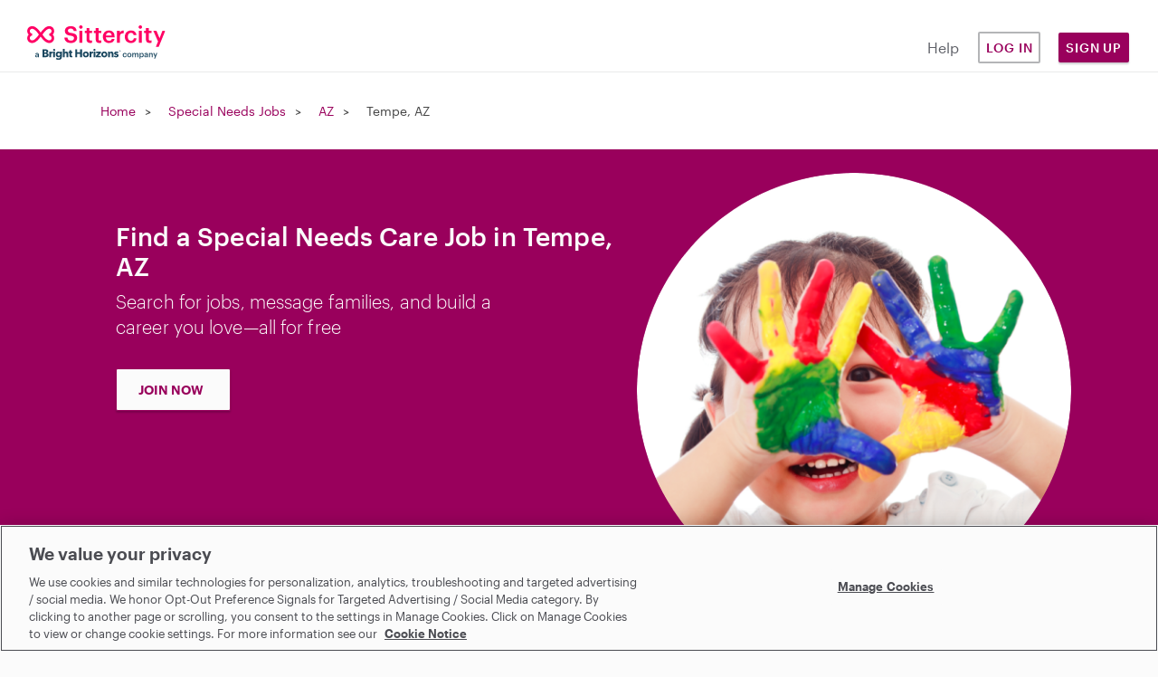

--- FILE ---
content_type: text/html; charset=utf-8
request_url: https://www.sittercity.com/special-needs-jobs/az/tempe
body_size: 11719
content:



<!DOCTYPE html>
<html class="no-js" lang="en">
  <head>
      <script src="https://cdn-ukwest.onetrust.com/scripttemplates/otSDKStub.js" charset="UTF-8" data-domain-script="bd8f2cda-2633-4758-b271-f3afca234bb9"></script>


    <meta charset="utf-8" />
    <meta http-equiv="X-UA-Compatible" content="IE=edge,chrome=1" />
    <meta name="viewport" content="width=device-width, initial-scale=1.0" />

    <link rel="shortcut icon" type="image/x-icon" href="https://cdn.sittercity.com/81f07e4d46be92e99dd5a6f659afe64f3aff5ae8/assets/favicon-f2a574550bfbe1b12fc306821d80c222911cd1e6627edee98c58ff559bfba101.ico" />

		
<title>Find Tempe, AZ Special Needs Jobs, Free | Sittercity.com</title>



<meta name="csrf-param" content="authenticity_token" />
<meta name="csrf-token" content="mRRXAdIeL6J7Qx2mlUmr1VFCLuNNds/dLpWZP7YQcth6afyXkHAcybHruCEhHjPsfdSLl7tmsDgjIzv3aGggWw==" />
<meta name="title" content="Find Tempe, AZ Special Needs Jobs, Free | Sittercity.com" />
<meta name="description" content="Special needs caregivers are as unique and special as the families they care for. Find a caregiving job in Tempe, AZ. Try Sittercity today - always free for caregivers since 2002." />
<meta property="og:title" content="Sittercity: Find Local Child Care, Senior Care, &amp; Pet Care" />
<meta property="og:type" content="website" />
<meta property="og:image" content="https://cdn.sittercity.com/81f07e4d46be92e99dd5a6f659afe64f3aff5ae8/assets/sittercity-share-icon-dd2cff4dc61fdf078ea43ead6d358da3a353f9fcf996677c43dc08dac44d4534.png" />
<meta property="og:site_name" content="Sittercity" />
<meta property="og:url" content="https://www.sittercity.com/special-needs-jobs/az/tempe" />
<meta property="og:description" content="Special needs caregivers are as unique and special as the families they care for. Find a caregiving job in Tempe, AZ. Try Sittercity today - always free for caregivers since 2002." />
<meta name="graphql" content="https://graphql.sittercity.com/graphql" />
<link rel="canonical" href="https://www.sittercity.com/special-needs-jobs/az/tempe" />







    <link rel="preload" href="https://cdn.sittercity.com/81f07e4d46be92e99dd5a6f659afe64f3aff5ae8/assets/fontawesome/fa-brands-400-2628055b8dd5234c8632e7350847d8116cd3f9c59a11c0d40b8d504650e39dc3.woff2" as="font" crossorigin="anonymous">
    <link rel="preload" href="https://cdn.sittercity.com/81f07e4d46be92e99dd5a6f659afe64f3aff5ae8/assets/fontawesome/fa-regular-400-8e6042f732056f8602e4fc26fd2e0d35c32f423efe17c382fb25ae034b435b85.woff2" as="font" crossorigin="anonymous">
    <link rel="preload" href="https://cdn.sittercity.com/81f07e4d46be92e99dd5a6f659afe64f3aff5ae8/assets/graphik/Graphik-Medium-Web-8199823de3eff26714c69ec537926f31b5228e6545e889ccca07b8c2d6203eab.woff2" as="font" crossorigin="anonymous">
    <link rel="preload" href="https://cdn.sittercity.com/81f07e4d46be92e99dd5a6f659afe64f3aff5ae8/assets/graphik/Graphik-Regular-Web-1da4b755dae85c0b79f84e6a50f353b9eb6f45ab053fa9e59a1b35b0de833bdb.woff2" as="font" crossorigin="anonymous">
    <link rel="preload" href="https://cdn.sittercity.com/81f07e4d46be92e99dd5a6f659afe64f3aff5ae8/assets/graphik/Graphik-Semibold-Web-a5ae166287eea91d13c7e96edd01448b680c86a2cb4494068dbaf59921bfd9ba.woff2" as="font" crossorigin="anonymous">
    <link rel="preload" href="https://cdn.sittercity.com/81f07e4d46be92e99dd5a6f659afe64f3aff5ae8/assets/produkt/Produkt-LightItalic-Web-98d01e45b5b5b06b49ca1377f7ad918f01d9ac4b3265da86f74c4a7a86c7824c.woff2" as="font" crossorigin="anonymous">

    <link rel="stylesheet" media="all" href="https://cdn.sittercity.com/81f07e4d46be92e99dd5a6f659afe64f3aff5ae8/assets/manifests/sittercity-e6c7bd1e58abe47cac1aa680bcae3d392f7db996d82cc6b23e61f0c8672de677.css" />
      <link rel="stylesheet" media="all" href="https://cdn.sittercity.com/81f07e4d46be92e99dd5a6f659afe64f3aff5ae8/assets/manifests/search-6d18bc470188cd3953258f87cdf0be59cc716969cec2efb4da973230673ed6e6.css" />

    <script>
//<![CDATA[

  document.documentElement.className = "js";

//]]>
</script><!--[if lt IE 9]>
	<script src="https://cdn.sittercity.com/81f07e4d46be92e99dd5a6f659afe64f3aff5ae8/assets/config/html5shiv-72c359464f5d5854c29ca4aa77fdb28f.js"></script>
<![endif]-->
<script src="https://cdn.sittercity.com/81f07e4d46be92e99dd5a6f659afe64f3aff5ae8/assets/application_manifest-5755b5304257950923e83ae0d1e66bf4.js" defer="defer"></script>



  
  




    <script src="https://dok.js-cdn.dynatrace.com/jstag/18f57b4a680/bf41602tqt/1e48bc5ef7508df_complete.js" crossorigin="anonymous" type="text/plain" class="optanon-category-C0002"></script>
      <script type="text/plain" class="optanon-category-C0004">
//<![CDATA[

  (function() {
    // define the key where the global analytics object will be accessible
    // customers can safely set this to be something else if need be
    var globalAnalyticsKey = "analytics"

    // Create a queue, but don't obliterate an existing one!
    var analytics = window[globalAnalyticsKey] = window[globalAnalyticsKey] || [];

    // If the real analytics.js is already on the page return.
    if (analytics.initialize) return;

    // If the snippet was invoked already show an error.
    if (analytics.invoked) {
      if (window.console && console.error) {
        console.error("Segment snippet included twice.");
      }
      return;
    }

    // Invoked flag, to make sure the snippet
    // is never invoked twice.
    analytics.invoked = true;

    // A list of the methods in Analytics.js to stub.
    analytics.methods = [
      "trackSubmit",
      "trackClick",
      "trackLink",
      "trackForm",
      "pageview",
      "identify",
      "reset",
      "group",
      "track",
      "ready",
      "alias",
      "debug",
      "page",
      "screen",
      "once",
      "off",
      "on",
      "addSourceMiddleware",
      "addIntegrationMiddleware",
      "setAnonymousId",
      "addDestinationMiddleware",
      "register"
    ];

    // Define a factory to create stubs. These are placeholders
    // for methods in Analytics.js so that you never have to wait
    // for it to load to actually record data. The `method` is
    // stored as the first argument, so we can replay the data.
    analytics.factory = function(e) {
      return function() {
        if (window[globalAnalyticsKey].initialized) {
          // Sometimes users assigned analytics to a variable before analytics is done loading, resulting in a stale reference.
          // If so, proxy any calls to the 'real' analytics instance.
          return window[globalAnalyticsKey][e].apply(window[globalAnalyticsKey], arguments);
        }
        var args = Array.prototype.slice.call(arguments);

        // Add buffered page context object so page information is always up-to-date
        if (["track", "screen", "alias", "group", "page", "identify"].indexOf(e) > -1) {
          var c = document.querySelector("link[rel='canonical']");
          args.push({
            __t: "bpc",
            c: c && c.getAttribute("href") || undefined,
            p: location.pathname,
            u: location.href,
            s: location.search,
            t: document.title,
            r: document.referrer
          });
        }

        args.unshift(e);
        analytics.push(args);
        return analytics;
      };
    };


    // For each of our methods, generate a queueing stub.
    for (var i = 0; i < analytics.methods.length; i++) {
      var key = analytics.methods[i];
      analytics[key] = analytics.factory(key);
    }

    // Define a method to load Analytics.js from our CDN,
    // and that will be sure to only ever load it once.
    analytics.load = function(key, options) {
      // Create an async script element based on your key.
      var t = document.createElement("script");
      t.type = "text/javascript";
      t.async = true;
      t.setAttribute("data-global-segment-analytics-key", globalAnalyticsKey)
      t.src = "https://cdn.segment.com/analytics.js/v1/" + key + "/analytics.min.js";

      // Insert our script next to the first script element.
      var first = document.getElementsByTagName("script")[0];
      first.parentNode.insertBefore(t, first);
      analytics._loadOptions = options;
    };
    analytics._writeKey = ("mhwqij9uZdjsCN6jFzNi8PUzuc0agaHO");

    // Add a version to keep track of what's in the wild.
    analytics.SNIPPET_VERSION = "5.2.1";

    // Load Analytics.js with your key, which will automatically
    // load the tools you've enabled for your account. Boosh!
    analytics.load("mhwqij9uZdjsCN6jFzNi8PUzuc0agaHO");
  })();

  window.dispatchEvent(new Event('segmentLoaded'));

//]]>
</script>
<script>
//<![CDATA[

  // if analytics is already loaded, invoke the callback, otherwise wait for it to load
  function onSegmentLoaded(callback) {
    if (window.analytics) {
      callback();
    } else {
      window.addEventListener('segmentLoaded', callback);
    }
  }

//]]>
</script>
  



    <meta name="growthbook-client-key" content="sdk-y9uwJAP5Vah8UF">
    <meta name="growthbook-dev-mode" content="false">
    
    
  </head>
  <body class="t-search-results t-seo t-search all" >
      <script type="text/plain" class="optanon-category-C0004">
//<![CDATA[

    analytics.page();

//]]>
</script>
  

    

    <noscript>
  <div id="js-message" class="site-message warn no-js">
    <div class="wrap-container">
      <p role="alert" class="no-js-alert">JavaScript is not enabled in your web browser. In order to enjoy the full experience of the Sittercity website, please turn on JavaScript.</p>
    </div>
  </div>
</noscript>

    

    <header class="header header--mobile" tabindex="1">
    <div class="header-mobile__wrapper">
      <input type="checkbox" id="header__checkbox" class="header__checkbox">
      <label for="header__checkbox" class="header__checkbox--open">
        <svg xmlns="http://www.w3.org/2000/svg" xmlns:xlink="http://www.w3.org/1999/xlink" width="24" height="44px" viewBox="0 0 24 24">
          <defs>
              <path id="b" d="M0 0h320v48H0z"/>
              <path id="c" d="M4 7V5h16v2H4zm0 6v-2h16v2H4zm0 6v-2h16v2H4z"/>
          </defs>
          <g fill="none" fill-rule="evenodd">
              <g fill-rule="nonzero" transform="translate(-10 -12)">
                  <use fill="#000" filter="url(#a)" xlink:href="#b"/>
                  <use fill="#FFF" xlink:href="#b"/>
              </g>
              <path d="M-10-10h44v44h-44z"/>
              <g>
                  <mask id="d" fill="#fff">
                      <use xlink:href="#c"/>
                  </mask>
                  <use fill="#05070F" fill-rule="nonzero" xlink:href="#c"/>
                  <g fill="#FF0064" mask="url(#d)">
                      <path d="M0 0h24v24H0z"/>
                  </g>
              </g>
          </g>
        </svg>
      </label>
      <label for="header__checkbox" class="header__checkbox--close">
        <svg width="16px" height="16px" viewBox="0 0 15 15" version="1.1" xmlns="http://www.w3.org/2000/svg" xmlns:xlink="http://www.w3.org/1999/xlink">
          <g id="Page-1" stroke="none" stroke-width="1" fill="none" fill-rule="evenodd">
              <g id="icon-close" transform="translate(-15.000000, -15.000000)" fill="#FF0064" fill-rule="nonzero">
                  <g id="Group" transform="translate(15.000000, 15.000000)">
                      <g id="a-link">
                          <polygon id="a" points="7.414 6 13.414 0 14.828 1.414 8.828 7.414 14.828 13.414 13.414 14.828 7.414 8.828 1.414 14.828 0 13.414 6 7.414 0 1.414 1.414 0"></polygon>
                      </g>
                  </g>
              </g>
          </g>
        </svg>
      </label>
      <a href="/" class="nav-logo__container" title="Sittercity">
        <img alt="Sittercity home" class="nav-logomark" src="https://cdn.sittercity.com/81f07e4d46be92e99dd5a6f659afe64f3aff5ae8/assets/sittercity-mark-logo-d0f3a4bc9d2483d7366040da01bdc8d0148fee6bc94f9c16086bbfba8917d983.svg" />
      </a>
      <button class="login-dropdown-button nav-primary-button">Sign Up</button>
      <div class="header__content">
        <nav class="nav-navigation nav-navigation--public container" role="navigation">
          <div class="nav-navigation__wrapper row">
            <ul class="nav-navigation__list col s11">
              <li class="nav-navigation__item">
                <a class="nav-primary-button nav-outline-button" href="/login?return_path=%2Fspecial-needs-jobs%2Faz%2Ftempe">Log in</a>
              </li>
              <li class="nav-navigation__item">
                <a rel="noopener" class="nav-navigation__link" href="https://support.sittercity.com/">Help</a>
              </li>
            </ul>
          </div>
        </nav>
      </div>
    </div>
    <ul id="login-dropdown" class="login-dropdown" aria-hidden="true" style="display:none">
    <li>
      <h3 class="login-dropdown-title">I'm a...</h3>
    </li>
    <li>
      <a class="nav-primary-button nav-outline-button" href="/registration?member_type=seeker">Parent</a>
    </li>
    <li>
      <a class="nav-primary-button nav-outline-button" href="/sitter/account">Sitter</a>
    </li>
</ul>

<script>
//<![CDATA[
    window.onclick = function(event) {
    const open = (dropDownElement) => {
      dropDownElement.removeAttribute('aria-hidden');
      dropDownElement.style.display = "block";
      dropDownElement.classList.add("visible");
    }

    const close = (dropDownElement) => {
      dropDownElement.setAttribute("aria-hidden", "true");
      dropDownElement.style.display = "none";
      dropDownElement.classList.remove("visible");
    }

    const closeAll = () => {
      document.querySelectorAll('.login-dropdown.visible').forEach((dropDownElement) => {
        close(dropDownElement);      
      })
    }

    if (event.target.matches('.login-dropdown-button')) {
      const dropDownElement = event.target.closest('header').querySelector('.login-dropdown');

      if(dropDownElement.hasAttribute('aria-hidden')) { 
        open(dropDownElement);
      } 
      else { 
        close(dropDownElement);
      }
    } else {
      closeAll();
    }
  }

//]]>
</script>
  </header>

<header class="header header--desktop js-header row">
  <a href="/" class="nav-logo__container col m2" title="Sittercity">
    <img alt="Sittercity home" class="nav-full-logo" src="https://cdn.sittercity.com/81f07e4d46be92e99dd5a6f659afe64f3aff5ae8/assets/sittercity-full-logo-826098642cf12cd1dc15b1a6c4c0a61d73214c508c0455bf638d0d6c50cecee5.svg" />
  </a>
  <nav class="nav-navigation m6 push-m4" role="navigation">
    <ul class="nav-navigation__list">
      <li class="nav-navigation__item">
        <a rel="noopener" class="nav-navigation__link nav-navigation__link--public" href="https://support.sittercity.com/">Help</a>
      </li>
      <li class="nav-navigation__item">
        <a class="nav-primary-button nav-outline-button" href="/login?return_path=%2Fspecial-needs-jobs%2Faz%2Ftempe">Log in</a>
      </li>
      <li class="nav-navigation__item">
        <button class="login-dropdown-button nav-primary-button">Sign Up</button>
        <ul id="login-dropdown" class="login-dropdown" aria-hidden="true" style="display:none">
    <li>
      <h3 class="login-dropdown-title">I'm a...</h3>
    </li>
    <li>
      <a class="nav-primary-button nav-outline-button" href="/registration?member_type=seeker">Parent</a>
    </li>
    <li>
      <a class="nav-primary-button nav-outline-button" href="/sitter/account">Sitter</a>
    </li>
</ul>

<script>
//<![CDATA[
    window.onclick = function(event) {
    const open = (dropDownElement) => {
      dropDownElement.removeAttribute('aria-hidden');
      dropDownElement.style.display = "block";
      dropDownElement.classList.add("visible");
    }

    const close = (dropDownElement) => {
      dropDownElement.setAttribute("aria-hidden", "true");
      dropDownElement.style.display = "none";
      dropDownElement.classList.remove("visible");
    }

    const closeAll = () => {
      document.querySelectorAll('.login-dropdown.visible').forEach((dropDownElement) => {
        close(dropDownElement);      
      })
    }

    if (event.target.matches('.login-dropdown-button')) {
      const dropDownElement = event.target.closest('header').querySelector('.login-dropdown');

      if(dropDownElement.hasAttribute('aria-hidden')) { 
        open(dropDownElement);
      } 
      else { 
        close(dropDownElement);
      }
    } else {
      closeAll();
    }
  }

//]]>
</script>
      </li>
    </ul>
  </nav>
</header>



    <div class="globalcontent ">
      

      

      

        <div id="breadcrumb">
          <div class="wrap-container">
            <nav class="breadcrumb-nav clearfix" role="navigation">
              <span class="navitem"><a href="/">Home</a></span>
  <span class="navitem"><a href="/special-needs-jobs">Special Needs Jobs</a></span>
  <span class="navitem"><a href="/special-needs-jobs/az">AZ</a></span>
  <span class="navitem">Tempe, AZ</span>

            </nav>
          </div>
        </div>

      <main id="content" class="main-content p-seo p-jobs-list p-locale-city" role="main">




          <div class="wrap-container ">
          			<div class="search-hero-section">
				<div class="hero-section">
						<div class="hero-blurb">
							<h1 class="blurb-title heading-2">Find a Special Needs Care Job in Tempe, AZ</h1>
							<p class="blurb-sub-title text-lead">Search for jobs, message families, and build a career you love—all for free</p>
							<div class="hero-cta-btn">
								<a class="hero-btn" href="/sitter/account">JOIN NOW</a>
							</div>
						</div>
						<img class="rounded-full mt-4 hero-image" src="//images.ctfassets.net/wmwzystk5o45/2XHcPXOF31c7XjqkCM4YdQ/a9669a5e214f8c131710cf2a5992338b/special-needs.webp" />
				</div>
			</div>

	<div class="search-section-layout">
		<div class="search-results-and-sidebar">
			<article class="page-content">

				

				
<link rel="stylesheet" media="all" href="https://cdn.sittercity.com/81f07e4d46be92e99dd5a6f659afe64f3aff5ae8/assets/manifests/static-53eb504cfac0814b645f377041aaec7009ebf0ccd71c96b60b81115e7bf033e0.css" />







    <div class="search-results">
  <div id="sort-facet-view">
    <div id="search-filter" class="special_needs_job">
      <!-- sort SELECT is populated with JS -->
        <p><span>1</span> Special Needs Job Found</p>
    </div>
    <div id="sort-view" class="special_needs_job"></div>
  </div>
  <div class="search-results-group jobs-group">
        <article class="job-card">
  <ul class="xs-vertical-spacing job-card__details">
      <li class="job-card__pay">$25/hr</li>
    <li class="job-card__distance">San Tan Vly, AZ • 20 miles away</li>
  </ul>

  <div class="job-badges job-badges--search">
</div>


  <h1><a class="job_details_mobile-link-view job-card__title hidden primary-link" href="/special-needs-jobs/az/san-tan-vly/13732916">8 year old Autistic boy &amp; sometimes a 3...</a></h1>
  <h1><a target="_blank" class="job_details_desktop-link-view primary-link" href="/special-needs-jobs/az/san-tan-vly/13732916">8 year old Autistic boy &amp; sometimes a 3...</a></h1>

  <ul class="job-card__info sm-vertical-spacing">
      <li class="job-card__children">1 child</li>

      <span class="job-card__spacer"></span>

      <li class="job-card__services">Babysitting</li>
  </ul>

  <section class="job-card__schedule sm-vertical-spacing">
    <div class="occasional details">
  <p class="label">Occasional</p>
  <p class="times">
  	<span class="is-occasional">On an as-needed basis</span>
  </p>
</div>

  </section>

  <p class="sm-vertical-spacing body-2 job-card__description">Levi is not potty trained 
<br />Levi does not speak 
<br />Levi understands a lot though, don’t underestimate him
<br />Tynslee is my wild child 
<br />She’s bright, funny, talkative/ loud 
<br />She has major attitude 
<br />Tynslee is still in diapers </p>

  <div class="job-card__action md-vertical-spacing job_details_mobile-link-view hidden">
    <a class="btn-zh btn-zh--small btn-zh--primary" href="/special-needs-jobs/az/san-tan-vly/13732916">See Full Job Details</a>
  </div>

  <div class="md-vertical-spacing job_details_desktop-link-view">
    <a target="_blank" class="btn-zh btn-zh--small btn-zh--primary" href="/special-needs-jobs/az/san-tan-vly/13732916"><span class="translation_missing" title="translation missing: en.see_full_job_details">See Full Job Details</span></a>
  </div>

  <div class="job-card__footer">
    <small class="caption">
      <span>Posted by Micaela H. on 1/23/2026</<span>
    </small>
    <span style="float:right;"><a href="https://support.sittercity.com/hc/en-us/requests/new?ticket_form_id=360000078194&job_id=13732916" target="_blank" class="secondary-link">Report job</a>
</span>
  </div>
</article>

  <div id='div-gpt-ad-1533222785928-0'>
    <script type="text/plain" class="optanon-category-C0004">
//<![CDATA[

      document.addEventListener("load", () => {
        googletag.cmd.push(function() { googletag.display('div-gpt-ad-1533222785928-0'); });
      })

//]]>
</script>  </div>

  </div>
</div>


			</article>

				<div class="page-sidebar">
				    <div id="searchbar">
      <a href="#refine-results" class="refine-results-trigger zip-trigger" tabindex="2">
        <!-- mobile only -->
        <div class="trigger-section ">
          <div class="trigger-item">85282
            •
            25
            mi</div>
            <div class="static-text trigger-item">Rate</div>
          <div class="trigger-item static-text">Filters</div>
        </div>
      </a>

      <span class="non-zip-trigger">
        <a href="#refine-results" class="refine-results-trigger fas">&#xf002;</a>
      </span>
      <div id="refine-results" class="search-form-module search-form-module-refine">
        <a href="#" class="refine-results-trigger refine-trigger">
          <h2 class="search-header">Refine Results</h2>
        </a>
        <form class="search-form" action="/jobs/search" accept-charset="UTF-8" method="get"><input name="utf8" type="hidden" value="&#x2713;" autocomplete="off" />
        <fieldset>
          <div id="search_strategy" class="form-row ">
  <div class="form-row-label">
  <label for="id_search_strategy">Find</label>
</div>

  
  <div class="form-row-field">
  <select name="search_strategy" id="id_search_strategy">
<option value="babysitter_job">Babysitting Jobs</option>
<option value="nanny_job">Nanny Jobs</option>
<option value="companion_care_job">Companion Jobs</option>
<option value="pet_care_job">Pet Care Jobs</option>
<option value="special_needs_job" selected="selected">Special Needs</option>
<option value="housekeeping_job">Housekeeping Jobs</option>
</select>
</div>

</div>

<div id="zipcode" class="form-row ">
  <div class="form-row-label">
  <label for="id_zipcode">Near</label>
</div>

  
  <div class="form-row-field">
  <input type="number" name="zipcode" id="id_zipcode" value="85282" />
</div>

</div>

<div id="distance" class="form-row ">
  <div class="form-row-label">
  <label for="id_distance"></label>
</div>

  
  <div class="form-row-field">
  <select name="distance" id="id_distance">
<option value="1">Within 1 mile</option>
<option value="2">Within 2 miles</option>
<option value="5">Within 5 miles</option>
<option value="10">Within 10 miles</option>
<option value="15">Within 15 miles</option>
<option value="25" selected="selected">Within 25 miles</option>
<option value="40">Within 40 miles</option>
<option value="50">Within 50 miles</option>
</select>
</div>

</div>


<div class="flex py-1">
  <input type="checkbox" name="has_nanny_share" id="has_nanny_share" value="1" />
  <label class="body-2 ml-1" for="has_nanny_share">Nanny share jobs only</label>
</div>

<label class="form__label" for="keyword">Keyword(s)</label>
<input type="text" name="keyword" id="keyword" class="body-1" />

<div id="rate" class="pt-2 pb-1">
  <label class="form__label" for="selected_facets_rate">Hourly Rate</label>
  <select name="selected_facets[rate]" id="selected_facets_rate" class="form__select"><option value="">Any</option>
<option value="11-15">$11-$15</option>
<option value="16-20">$16-$20</option>
<option value="21-30">$21-$30</option>
<option value="31-40">$31-40</option>
<option value="40+">$40+</option></select>
</div>

        </fieldset>

        <div id="job-specific-filters">
        </div>

        <div class="search-form-module-action">
          <input type="submit" value="Filter" class="btn__filter mt-4"/>
        </div>

</form>    </div>

      <div class="other-care-types">
        <h2>Other Care Types</h2>
          <ul>
                <li><a href="/babysitting-jobs/az/tempe">Tempe Babysitting Jobs</a></li>
                <li><a href="/nanny-jobs/az/tempe">Tempe Nanny Jobs</a></li>
                <li><a href="/pet-sitting-jobs/az/tempe">Tempe Pet Care Jobs</a></li>
                <li><a href="/companion-care-jobs/az/tempe">Tempe Care Companion Jobs</a></li>
                <li><a href="/housekeeping-jobs/az/tempe">Tempe Housekeeping Jobs</a></li>
          </ul>
        </div>
    </div>

				</div>
		</div>

		

			<div class="seo-section">
				<section class="faq-section">
  <h2 class="seo-section-heading heading-2">Special Needs FAQ</h2>

  <div class="faq-container">
      <div class="accordion-container">
        <button class="accordion-button flex space-between" aria-expanded="false">
          <h3 class="accordion-question seo-section-subheading text-left font-medium"><p>What jobs work with special needs near me?</p>
</h3>
          <img alt="" class="caret" width="24" height="24" src="https://cdn.sittercity.com/81f07e4d46be92e99dd5a6f659afe64f3aff5ae8/assets/caret-6105999fe7d5adebd1ec26215034ce29c572569638e416981e0c0c47b0fbbf77.svg" />
        </button>
        <div class="accordion-answer body-1 hidden">
          <p>If you enjoy working with children, you can find special needs babysitting and nanny jobs on Sittercity. Within child care, there are many different types of special needs jobs depending on the family who needs help.</p>

        </div>
      </div>
      <div class="accordion-container">
        <button class="accordion-button flex space-between" aria-expanded="false">
          <h3 class="accordion-question seo-section-subheading text-left font-medium"><p>How do I find special needs jobs near me?</p>
</h3>
          <img alt="" class="caret" width="24" height="24" src="https://cdn.sittercity.com/81f07e4d46be92e99dd5a6f659afe64f3aff5ae8/assets/caret-6105999fe7d5adebd1ec26215034ce29c572569638e416981e0c0c47b0fbbf77.svg" />
        </button>
        <div class="accordion-answer body-1 hidden">
          <p>On Sittercity, nannies and babysitters can browse special needs child care jobs based on their zip code. They can craft their online resume by creating a detailed profile. They can apply to jobs working with special needs, message with interested parents, and schedule interviews. Many special needs caregivers will also negotiate a contract with families to make sure the details of the job are clear on both sides.</p>

        </div>
      </div>
      <div class="accordion-container">
        <button class="accordion-button flex space-between" aria-expanded="false">
          <h3 class="accordion-question seo-section-subheading text-left font-medium"><p>What career opportunities do I have with special needs caregiver jobs?</p>
</h3>
          <img alt="" class="caret" width="24" height="24" src="https://cdn.sittercity.com/81f07e4d46be92e99dd5a6f659afe64f3aff5ae8/assets/caret-6105999fe7d5adebd1ec26215034ce29c572569638e416981e0c0c47b0fbbf77.svg" />
        </button>
        <div class="accordion-answer body-1 hidden">
          <p>There is a wide range of possibilities in special needs care worker jobs. There are part time jobs as a special needs nanny or babysitter. There are also full-time special needs jobs. You could work as a live-in or out, and temporary or ongoing for an extended amount of time. You could be an au pair, overnight nanny, or newborn care specialist. You could provide care through before-school or after-school activities or you could be a travel nanny.</p>

        </div>
      </div>
  </div>
</section>

<script defer>
  const attrToggle = (el, attr) => el.getAttribute(attr) == "false" ? el.setAttribute(attr, "true") : el.setAttribute(attr, "false");
  let btns = document.querySelectorAll(".accordion-button");
  document.querySelectorAll(".accordion-answer a").forEach(link => link.classList.add('secondary-link'));

  btns.forEach(btn => {
    let container = btn.parentElement;
    let panel = btn.nextElementSibling;

    btn.addEventListener("click", function() {
      this.classList.toggle("active");
      container.classList.add("remove-outline");
      panel.classList.toggle("hidden");
      attrToggle(this, "aria-expanded");
    });
    
    btn.addEventListener("keyup", function() {
      container.classList.remove("remove-outline");
    });
  });
</script>

				<section class="links-section">
  <h2 class="seo-section-heading heading-2">Special needs jobs in your area</h2>
  <div class="states-and-city-links">
    <div>
      <h3 class="seo-section-subheading">Top cities</h3>
      <div>
        <div class="city-links-section">
            <span>
              <a href="/special-needs-jobs/ga/atlanta">Atlanta</a>
            </span>
            <span>
              <a href="/special-needs-jobs/tx/austin">Austin</a>
            </span>
            <span>
              <a href="/special-needs-jobs/md/baltimore">Baltimore</a>
            </span>
            <span>
              <a href="/special-needs-jobs/ma/boston">Boston</a>
            </span>
            <span>
              <a href="/special-needs-jobs/nc/charlotte">Charlotte</a>
            </span>
            <span>
              <a href="/special-needs-jobs/il/chicago">Chicago</a>
            </span>
            <span>
              <a href="/special-needs-jobs/oh/cleveland">Cleveland</a>
            </span>
            <span>
              <a href="/special-needs-jobs/oh/columbus">Columbus</a>
            </span>
            <span>
              <a href="/special-needs-jobs/tx/dallas">Dallas</a>
            </span>
            <span>
              <a href="/special-needs-jobs/co/denver">Denver</a>
            </span>
            <span>
              <a href="/special-needs-jobs/mi/detroit">Detroit</a>
            </span>
            <span>
              <a href="/special-needs-jobs/ct/hartford">Hartford</a>
            </span>
            <span>
              <a href="/special-needs-jobs/tx/houston">Houston</a>
            </span>
            <span>
              <a href="/special-needs-jobs/ca/los-angeles">Los Angeles</a>
            </span>
            <span>
              <a href="/special-needs-jobs/fl/miami">Miami</a>
            </span>
            <span>
              <a href="/special-needs-jobs/mn/minneapolis">Minneapolis</a>
            </span>
            <span>
              <a href="/special-needs-jobs/ny/new-york">New York City</a>
            </span>
            <span>
              <a href="/special-needs-jobs/pa/philadelphia">Philadelphia</a>
            </span>
            <span>
              <a href="/special-needs-jobs/az/phoenix">Phoenix</a>
            </span>
            <span>
              <a href="/special-needs-jobs/or/portland">Portland</a>
            </span>
            <span>
              <a href="/special-needs-jobs/ca/san-diego">San Diego</a>
            </span>
            <span>
              <a href="/special-needs-jobs/ca/san-francisco">San Francisco</a>
            </span>
            <span>
              <a href="/special-needs-jobs/wa/seattle">Seattle</a>
            </span>
            <span>
              <a href="/special-needs-jobs/fl/tampa">Tampa</a>
            </span>
            <span>
              <a href="/special-needs-jobs/dc/washington">Washington D.C.</a>
            </span>
        </div>
      </div>
    </div>
    <div>
      <h3 class="seo-section-subheading">By state</h3>
      <div>
        <div class="state-links-section">
            <span>
              <a href="/special-needs-jobs/al">Alabama</a>
            </span>
            <span>
              <a href="/special-needs-jobs/ak">Alaska</a>
            </span>
            <span>
              <a href="/special-needs-jobs/az">Arizona</a>
            </span>
            <span>
              <a href="/special-needs-jobs/ar">Arkansas</a>
            </span>
            <span>
              <a href="/special-needs-jobs/ca">California</a>
            </span>
            <span>
              <a href="/special-needs-jobs/co">Colorado</a>
            </span>
            <span>
              <a href="/special-needs-jobs/ct">Connecticut</a>
            </span>
            <span>
              <a href="/special-needs-jobs/dc">District of Columbia</a>
            </span>
            <span>
              <a href="/special-needs-jobs/de">Delaware</a>
            </span>
            <span>
              <a href="/special-needs-jobs/fl">Florida</a>
            </span>
            <span>
              <a href="/special-needs-jobs/ga">Georgia</a>
            </span>
            <span>
              <a href="/special-needs-jobs/hi">Hawaii</a>
            </span>
            <span>
              <a href="/special-needs-jobs/id">Idaho</a>
            </span>
            <span>
              <a href="/special-needs-jobs/il">Illinois</a>
            </span>
            <span>
              <a href="/special-needs-jobs/in">Indiana</a>
            </span>
            <span>
              <a href="/special-needs-jobs/ia">Iowa</a>
            </span>
            <span>
              <a href="/special-needs-jobs/ks">Kansas</a>
            </span>
            <span>
              <a href="/special-needs-jobs/ky">Kentucky</a>
            </span>
            <span>
              <a href="/special-needs-jobs/la">Louisiana</a>
            </span>
            <span>
              <a href="/special-needs-jobs/me">Maine</a>
            </span>
            <span>
              <a href="/special-needs-jobs/md">Maryland</a>
            </span>
            <span>
              <a href="/special-needs-jobs/ma">Massachusetts</a>
            </span>
            <span>
              <a href="/special-needs-jobs/mi">Michigan</a>
            </span>
            <span>
              <a href="/special-needs-jobs/mn">Minnesota</a>
            </span>
            <span>
              <a href="/special-needs-jobs/ms">Missisippi</a>
            </span>
            <span>
              <a href="/special-needs-jobs/mo">Missouri</a>
            </span>
            <span>
              <a href="/special-needs-jobs/mt">Montana</a>
            </span>
            <span>
              <a href="/special-needs-jobs/ne">Nebraska</a>
            </span>
            <span>
              <a href="/special-needs-jobs/nv">Nevada</a>
            </span>
            <span>
              <a href="/special-needs-jobs/nh">New Hampshire</a>
            </span>
            <span>
              <a href="/special-needs-jobs/nj">New Jersey</a>
            </span>
            <span>
              <a href="/special-needs-jobs/nm">New Mexico</a>
            </span>
            <span>
              <a href="/special-needs-jobs/ny">New York</a>
            </span>
            <span>
              <a href="/special-needs-jobs/nc">North Carolina</a>
            </span>
            <span>
              <a href="/special-needs-jobs/nd">North Dakota</a>
            </span>
            <span>
              <a href="/special-needs-jobs/oh">Ohio</a>
            </span>
            <span>
              <a href="/special-needs-jobs/ok">Oklahoma</a>
            </span>
            <span>
              <a href="/special-needs-jobs/or">Oregon</a>
            </span>
            <span>
              <a href="/special-needs-jobs/pa">Pennsylvania</a>
            </span>
            <span>
              <a href="/special-needs-jobs/ri">Rhode Island</a>
            </span>
            <span>
              <a href="/special-needs-jobs/sc">South Carolina</a>
            </span>
            <span>
              <a href="/special-needs-jobs/sd">South Dakota</a>
            </span>
            <span>
              <a href="/special-needs-jobs/tn">Tennessee</a>
            </span>
            <span>
              <a href="/special-needs-jobs/tx">Texas</a>
            </span>
            <span>
              <a href="/special-needs-jobs/ut">Utah</a>
            </span>
            <span>
              <a href="/special-needs-jobs/vt">Vermont</a>
            </span>
            <span>
              <a href="/special-needs-jobs/va">Virginia</a>
            </span>
            <span>
              <a href="/special-needs-jobs/wa">Washington</a>
            </span>
            <span>
              <a href="/special-needs-jobs/wv">West Virginia</a>
            </span>
            <span>
              <a href="/special-needs-jobs/wi">Wisconsin</a>
            </span>
            <span>
              <a href="/special-needs-jobs/wy">Wyoming</a>
            </span>
        </div>
      </div>
    </div>
  </div>
</section>

			</div>

			<script type="application/ld+json">{"@context":"https://schema.org","@type":"FAQPage","mainEntity":[{"@type":"Question","name":"What jobs work with special needs near me?\n","acceptedAnswer":{"@type":"Answer","text":"If you enjoy working with children, you can find special needs babysitting and nanny jobs on Sittercity. Within child care, there are many different types of special needs jobs depending on the family who needs help.\n"}},{"@type":"Question","name":"How do I find special needs jobs near me?\n","acceptedAnswer":{"@type":"Answer","text":"On Sittercity, nannies and babysitters can browse special needs child care jobs based on their zip code. They can craft their online resume by creating a detailed profile. They can apply to jobs working with special needs, message with interested parents, and schedule interviews. Many special needs caregivers will also negotiate a contract with families to make sure the details of the job are clear on both sides.\n"}},{"@type":"Question","name":"What career opportunities do I have with special needs caregiver jobs?\n","acceptedAnswer":{"@type":"Answer","text":"There is a wide range of possibilities in special needs care worker jobs. There are part time jobs as a special needs nanny or babysitter. There are also full-time special needs jobs. You could work as a live-in or out, and temporary or ongoing for an extended amount of time. You could be an au pair, overnight nanny, or newborn care specialist. You could provide care through before-school or after-school activities or you could be a travel nanny.\n"}}]}</script>
			<script type="application/ld+json">{"@context":"https://schema.org","@type":"SoftwareApplication","name":"Sittercity","applicationCategory":"LifestyleApplication","operatingSystem":"iOS","applicationStore":"https://apps.apple.com/us/app/find-child-care-sittercity/id900660780","offers":{"@type":"Offer","price":"0","priceCurrency":"USD","url":"https://apps.apple.com/us/app/find-child-care-sittercity/id900660780"},"aggregateRating":{"@type":"AggregateRating","ratingValue":"4.7","ratingCount":"55999"},"availability":"http://schema.org/InStock","organization":{"@type":"Organization","name":"Sittercity.com","description":"Sittercity connects families with caregivers.","url":"https://www.sittercity.com","logo":"https://storage.googleapis.com/sc-schema-logo/sittercity_square_logo.png","image":"https://storage.googleapis.com/sc-schema-logo/sittercity_square_logo.png","telephone":"1-888-748-2489","sameAs":["https://www.facebook.com/sittercity","https://twitter.com/sittercity","https://www.instagram.com/sittercity/","https://www.linkedin.com/company/sittercity","https://en.wikipedia.org/wiki/Sittercity"],"address":{"@type":"PostalAddress","streetAddress":"2 Wells Avenue","addressLocality":"Newton","addressRegion":"MA","postalCode":"02459","addressCountry":"US"}}}</script>
	</div>

        </div>
      </main>

      

          <footer id="footer" class="footer">
    <div class="container">
      <div class="row">
        <div class="col s12">
          <nav class="footer__resource-links">
            <ul>
              <li class="footer__resource-link"><a href="https://www.sittercity.com/about-us">About Us</a></li>
              <li class="footer__resource-link"><a href="https://www.sittercity.com/about-us/our-team#career">Careers</a></li>
              <li class="footer__resource-link"><a href="https://www.sittercity.com/parents?utm_medium=direct&amp;utm_source=sittercity.com&amp;utm_campaign=global-footer&amp;utm_content=blog-footer">Blog</a></li>
              <li class="footer__resource-link"><a href="https://www.sittercity.com/press">Press</a></li>
            </ul>
          </nav>
        </div>
      </div>
      <div class="row">
        <div class="col s12">
          <nav>
            <p class="footer__social-links">
              <a class="footer__social-link fab" href="https://www.facebook.com/sittercity" target="_blank" rel="noopener">&#xf082;</a>
              <a class="footer__social-link fab" href="https://twitter.com/sittercity" target="_blank" rel="noopener" >&#xf099;</a>
              <a class="footer__social-link fab" href="https://www.instagram.com/sittercity/" target="_blank" rel="noopener">&#xf16d;</a>
            </p>
          </nav>
        </div>
      </div>
      <div class="row">
        <div class="col s12">
          <ul class="footer__appstore">
            <li class="footer__appstore-item">
              <a class="homepage__app-store-link app-store--apple lazyload" href="https://itunes.apple.com/us/app/sittercity-find-babysitters/id900660780?ls=1&mt=8" target="_blank" rel="noopener">
                Download on the App Store
              </a>
            </li>
          </ul>
        </div>
      </div>
      <div class="row footer__seo">
        <div class="col s12 m12 l10 offset-l1">
          <div class="col s12 m12 l4 footer__seo-col">
            <nav>
              <h3 class="footer__seo-header">Resources</h3>
              <ul>
                <li class="footer__seo-link"><a href="/affiliate-program">Affiliates</a></li>
                <li class="footer__seo-link"><a href="https://www.sittercity.com/trust-and-safety">Trust &amp; Safety Center</a></li>
                <li class="footer__seo-link"><a href="https://support.sittercity.com/hc/en-us/articles/360018694973-Sittercity-Community-Inclusion-Policy">Community Inclusion Policy</a></li>
                <li class="footer__seo-link"><a href="https://www.sittercity.com/parents">Resources for Parents</a></li>
                <li class="footer__seo-link"><a href="https://www.sittercity.com/sitters">Resources for Sitters</a></li>
              </ul>
            </nav>
          </div>
          <div class="col s12 m12 l4 footer__seo-col">
            <nav>
              <h3 class="footer__seo-header">Find Child, Pet, & Senior Care</h3>
              <ul>
                <li class="footer__seo-link"><a href="/babysitters">Babysitters</a></li>
                <li class="footer__seo-link"><a href="/nanny">Nannies</a></li>
                <li class="footer__seo-link"><a href="/child-care">Child Care</a></li>
                <li class="footer__seo-link"><a href="/special-needs">Special Needs Care</a></li>
                <li class="footer__seo-link"><a href="/companion-care">Senior Care</a></li>
                <li class="footer__seo-link"><a href="/pet-sitting">Pet Care</a></li>
              </ul>
            </nav>
          </div>
          <div class="col s12 m12 l4 footer__seo-col">
            <nav>
              <h3 class="footer__seo-header">Find Jobs</h3>
              <ul>
                <li class="footer__seo-link"><a href="/babysitting-jobs">Babysitting Jobs</a></li>
                <li class="footer__seo-link"><a href="/nanny-jobs">Nannying Jobs</a></li>
                <li class="footer__seo-link"><a href="/child-care-jobs">Child Care Jobs</a></li>
                <li class="footer__seo-link"><a href="/special-needs-jobs">Special Needs Care Jobs</a></li>
                <li class="footer__seo-link"><a href="/companion-care-jobs">Senior Care Jobs</a></li>
                <li class="footer__seo-link"><a href="/pet-sitting-jobs">Pet Sitting Jobs</a></li>
              </ul>
            </nav>
          </div>
        </div>
      </div>
      <div class="row nopad">
        <div class="col s12">
          <div class="footer__terms">
            <p>
              &copy; 2026 Sittercity Incorporated.
              All Rights Reserved.
            </p>
            <p class="footer__terms-legal">
              By using this site you agree to the <a href="/terms" class="footer__terms-link">Terms of Use</a>.
              See our <a href="/privacy" class="footer__terms-link">Privacy Policy</a>.
              Make updates to <a href="/do-not-sell-my-personal-information" class="footer__terms-link">Do Not Sell My Personal Information</a>.
            </p>
            <p>
              If you are having difficulty using assistive technology with this website,
              please contact Sittercity Customer Success by email at
              <a href="mailto:support@sittercity.com" class="footer__terms-link">support@sittercity.com</a>.
            </p>
          </div>
        </div>
      </div>
    </div>
  </footer>

    </div>

      <a href="#" id="top-link">Jump to Top</a>

    	<div class="day-zero-overlay" id="day-zero-overlay">
		<div class="wrap-container">
			<p><strong>Today only!</strong> Save up to <strong>50%</strong> on a<br /><strong>Sittercity Premium membership.</strong></p>
				<a href="/registration?member_type=seeker" class="day-zero-cta button-large-orange">Register now</a>
		</div>
	</div>


    <script src="https://cdn.sittercity.com/81f07e4d46be92e99dd5a6f659afe64f3aff5ae8/assets/global/setup-7d0b4967339f7a0d916e8bd0e8938e87.js" defer="defer"></script>
    
    <script type="text/javascript">
      document.addEventListener('DOMContentLoaded', function() {
        var globalSetup = require('global/setup');
        globalSetup();

            $('.refine-results-trigger').click(function() { $('body').toggleClass('show-nav'); if (sc.util.device.mobile) { $('#refine-results').css('height', $(document).height() - 20) } return false; });

      })
    </script>
    <script src="https://cdn.sittercity.com/81f07e4d46be92e99dd5a6f659afe64f3aff5ae8/assets/growthbook/growthbook_setup-1d1137a1a1b5891dfadb3a033a785cd8.js" defer="defer"></script>
    <script type="text/plain" class="optanon-category-C0002">
//<![CDATA[

        var growthbook = require('growthbook/growthbook_setup');
        growthbook.initGrowthbook();

//]]>
</script>        <script src="https://js.appboycdn.com/web-sdk/6.3/braze.min.js" type="text/plain" class="optanon-category-C0004"></script>
    <script type="text/plain" class="optanon-category-C0004">
//<![CDATA[

        // Wait for braze to be available
        function initializeBraze() {
          if (typeof braze === 'undefined') {
            setTimeout(initializeBraze, 100);
            return;
          }

          try {
            braze.initialize("2719a4f1-edea-4eb0-889a-7f293a7cd52f", {
              baseUrl: "https://sdk.iad-03.braze.com",
              enableLogging: false,
              openInAppMessagesInNewTab: false,
              allowUserSuppliedMimeType: false,
              allowUserSuppliedJavascript: true,
              sessionTimeoutInSeconds: 30,
              minimumIntervalBetweenTriggerActionsInSeconds: 30
            });


            braze.openSession();
            braze.automaticallyShowInAppMessages();

            document.dispatchEvent(new Event('brazeLoaded'));

          } catch (error) {
          }
        }

        // Start initialization - handles both immediate and OneTrust reactivation cases
        initializeBraze();
    
//]]>
</script>
      <script type="text/plain" class="optanon-category-C0001">
//<![CDATA[



    (function() {
      function ls() {
        var e = document.createElement('script');
        e.src = 'https://cdn.siftscience.com/s.js';
        document.body.appendChild(e);
      }
      if (window.attachEvent) {
        window.attachEvent('onload', ls);
      } else {
        window.addEventListener('load', ls, false);
      }
    })();

//]]>
</script>

  </body>
</html>
